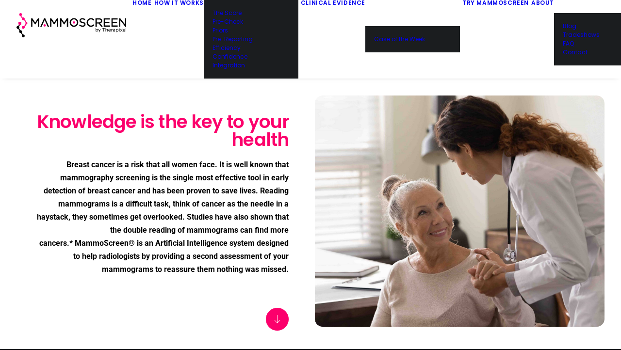

--- FILE ---
content_type: image/svg+xml
request_url: https://www.mammoscreen.com/wp-content/uploads/2020/07/Logo-MammoScreen-site-01.svg
body_size: 4204
content:
<?xml version="1.0" encoding="utf-8"?>
<!-- Generator: Adobe Illustrator 24.2.1, SVG Export Plug-In . SVG Version: 6.00 Build 0)  -->
<svg version="1.1" id="Layer_1" xmlns="http://www.w3.org/2000/svg" xmlns:xlink="http://www.w3.org/1999/xlink" x="0px" y="0px"
	 viewBox="0 0 715.2 158.4" style="enable-background:new 0 0 715.2 158.4;" xml:space="preserve">
<style type="text/css">
	.st0{fill-rule:evenodd;clip-rule:evenodd;}
	.st1{fill-rule:evenodd;clip-rule:evenodd;fill:#FF007F;}
</style>
<g>
	<path class="st0" d="M9.3,84.1c0.7,0,1.3,0.1,1.9,0.2l6.3-10.1v0.2h7.2l-8.2,13.2c1.3,1.6,2,3.6,2,5.8c0,2.2-0.7,4.1-2,5.7
		l8.2,12.9c0.7-0.1,1.3-0.2,2-0.2c5.1,0,9.3,4.2,9.3,9.3c0,2.2-0.7,4.2-2,5.8l8.2,13.2c0.6-0.1,1.3-0.2,2-0.2c5.1,0,9.3,4.2,9.3,9.3
		c0,5.1-4.2,9.3-9.3,9.3c-5.1,0-9.3-4.2-9.3-9.3c0-2.2,0.7-4.2,2-5.8l-8.2-13.2c-0.6,0.1-1.3,0.2-2,0.2c-5.1,0-9.3-4.2-9.3-9.3
		c0-2.2,0.7-4.1,2-5.7l-8.2-12.9c-0.7,0.1-1.3,0.2-2,0.2c-5.1,0-9.3-4.2-9.3-9.3C0,88.2,4.2,84.1,9.3,84.1"/>
	<path class="st1" d="M16.9,57.2h10.5c2.2,0,4.1,1.8,4.1,4.1v10.5c0,2.2-1.8,4.1-4.1,4.1H16.9c-2.2,0-4.1-1.8-4.1-4.1V61.3
		C12.8,59.1,14.7,57.2,16.9,57.2 M48.5,85c0.3-0.1,0.5-0.3,0.7-0.5l3.3-3.3C56.7,77,59,71.3,59,65.3c0-5.9-2.3-11.6-6.5-15.8
		l-3.3-3.3c-0.2-0.2-0.5-0.4-0.7-0.5c-1.2,0.6-2.6,1-4.1,1c-5.1,0-9.3-4.2-9.3-9.3c0-1.5,0.3-2.9,1-4.1c-0.1-0.3-0.3-0.5-0.5-0.7
		l-3.3-3.3c-2.9-2.9-5.1-6.3-6.5-10.1c-0.1-0.2-0.2-0.4-0.3-0.5c-4.5-0.7-7.9-4.5-7.9-9.2c0-5.1,4.2-9.3,9.3-9.3
		c5.1,0,9.3,4.2,9.3,9.3c0,3.2-1.6,6-4,7.6c-0.4,0.7-0.5,1.7-0.1,2.5c1.1,2.1,2.5,4,4.1,5.7l3.3,3.3c0.2,0.2,0.5,0.4,0.7,0.5
		c1.2-0.6,2.6-1,4.1-1c5.1,0,9.3,4.2,9.3,9.3c0,1.5-0.3,2.9-1,4.1c0.1,0.3,0.3,0.5,0.5,0.7l3.3,3.3c2.9,2.9,5.1,6.3,6.5,10.1
		c0.1,0.2,0.2,0.4,0.3,0.6c4.4,0.7,8,4.8,8,9.2c0,4.4-3.6,8.5-8,9.2c-0.1,0.2-0.2,0.4-0.3,0.6c-1.4,3.8-3.6,7.3-6.5,10.1l-3.3,3.3
		c-0.2,0.2-0.4,0.5-0.5,0.7c0.6,1.2,1,2.6,1,4.1c0,5.1-4.2,9.3-9.3,9.3S35,98.5,35,93.4c0-5.1,4.2-9.3,9.3-9.3
		C45.8,84.1,47.2,84.4,48.5,85z"/>
	<path class="st0" d="M523,41.9v18.8h14.9c1.7,0,3.4-0.2,5-0.7c1.4-0.4,2.7-1,3.9-1.9c1.1-0.8,1.9-1.8,2.5-3c0.6-1.3,0.9-2.6,0.9-4
		c0-2.7-0.9-5-3-6.7c-2.5-2-6-2.5-9.1-2.5H523z M393.6,61.4c0-2.7-0.5-5.4-1.4-8c-0.9-2.4-2.3-4.6-4-6.5c-1.8-1.9-3.8-3.3-6.1-4.4
		c-2.4-1.1-5.1-1.6-7.7-1.6c-2.7,0-5.3,0.5-7.7,1.6c-2.3,1-4.3,2.4-6.1,4.3c-1.7,1.9-3,4.1-4,6.4c-1,2.5-1.4,5.2-1.4,8
		c0,2.7,0.5,5.4,1.4,8c0.9,2.4,2.3,4.6,4,6.5c1.8,1.9,3.8,3.3,6.1,4.4c2.4,1.1,5.1,1.6,7.7,1.6c2.7,0,5.3-0.5,7.7-1.6
		c2.3-1,4.3-2.4,6.1-4.3c1.7-1.9,3-4.1,4-6.4C393.2,66.9,393.6,64.2,393.6,61.4z M707,73.6V34h8.2v54.7h-6.5l-31.9-40.5v40.5h-8.2
		V34h7.3L707,73.6z M626.9,41.9v15.4h28.5v7.8h-28.5v15.8h32.2v7.8h-40.6V34h40.2v7.8H626.9z M576.9,41.9v15.4h28.5v7.8h-28.5v15.8
		h32.2v7.8h-40.6V34h40.2v7.8H576.9z M536.1,68.4H523v20.3h-8.3V34h23.7c2.8,0,5.5,0.3,8.2,1.2c2.3,0.7,4.5,1.8,6.3,3.4
		c1.8,1.5,3.2,3.3,4.1,5.3c1,2.2,1.5,4.5,1.5,6.9c0,2.2-0.3,4.3-1.1,6.3c-0.7,1.8-1.8,3.5-3.2,4.9c-1.4,1.4-3.1,2.5-4.8,3.4
		c-1.3,0.6-2.7,1.1-4.1,1.5l16.4,21.8h-10.3L536.1,68.4z M506.4,80.1c-1.4,1.4-2.8,2.7-4.4,3.9c-1.5,1.2-3.2,2.2-5,3
		c-1.8,0.9-3.7,1.5-5.7,1.9c-2.2,0.5-4.5,0.7-6.8,0.7c-3.8,0-7.5-0.7-10.9-2.2c-3.3-1.4-6.2-3.4-8.7-6c-2.5-2.6-4.4-5.6-5.7-8.9
		c-1.4-3.5-2.1-7.2-2.1-11.1c0-3.8,0.7-7.5,2.1-11c1.3-3.4,3.2-6.4,5.7-9c2.5-2.6,5.4-4.6,8.8-6.1c3.5-1.5,7.3-2.2,11.1-2.2
		c2.2,0,4.5,0.2,6.7,0.6c1.9,0.4,3.8,1,5.6,1.8c1.7,0.7,3.3,1.7,4.8,2.7c1.5,1.1,2.8,2.2,4.2,3.5l0.9,0.8l-5.7,6.1l-0.9-0.8
		c-2.1-1.9-4.4-3.6-6.9-5c-2.7-1.4-5.7-1.9-8.6-1.9c-2.6,0-5.1,0.5-7.5,1.5c-2.3,1-4.3,2.4-6,4.3c-1.8,1.9-3.1,4-4,6.4
		c-1,2.6-1.4,5.3-1.4,8c0,2.8,0.4,5.5,1.4,8.1c0.9,2.4,2.2,4.6,4,6.5c1.7,1.8,3.7,3.3,6,4.3c2.4,1.1,4.9,1.6,7.5,1.6
		c3,0,6-0.5,8.7-1.8c2.7-1.4,5.1-3.3,7.3-5.3l0.9-0.8l5.6,5.5L506.4,80.1z M418.8,48.3c0,1,0.1,2,0.5,2.9c0.4,0.9,1,1.6,1.8,2.2
		c1.1,0.9,2.6,1.6,4,2.1c2.2,0.8,4.6,1.4,6.9,1.9c4.5,1,9.8,2.6,13.4,5.6c3.2,2.7,4.6,6.3,4.6,10.4c0,2.3-0.4,4.6-1.4,6.7
		c-1,2-2.3,3.7-4,5.1c-1.8,1.5-3.8,2.5-6,3.2c-2.4,0.8-5,1.1-7.5,1.1c-4.1,0-8.1-0.6-11.9-2.1c-3.8-1.5-7.2-3.8-10.3-6.5l-0.9-0.8
		l5.2-6.2l0.9,0.9c2.4,2.1,5,4.1,8,5.3c2.9,1.3,6,1.7,9.1,1.7c2.7,0,5.5-0.5,7.7-2.2c1.8-1.4,2.7-3.2,2.7-5.5c0-1-0.1-2-0.5-2.9
		c-0.4-0.9-1-1.6-1.7-2.2c-1.1-0.9-2.5-1.5-3.8-2c-2.1-0.8-4.4-1.3-6.6-1.8c-2.7-0.6-5.4-1.3-8-2.3c-2.1-0.8-4.1-1.8-5.8-3.3
		c-1.5-1.3-2.8-2.8-3.6-4.6c-0.8-1.9-1.1-4.1-1.1-6.2c0-2.2,0.4-4.3,1.4-6.3c0.9-1.9,2.3-3.6,3.9-4.9c1.7-1.4,3.7-2.5,5.8-3.2
		c2.3-0.8,4.8-1.1,7.3-1.1c3.5,0,7.1,0.4,10.5,1.7c3.1,1.2,6,2.9,8.7,4.9l0.9,0.7l-4.9,6.5l-1-0.8c-2.1-1.7-4.4-3.2-7-4.1
		c-2.4-0.9-4.8-1.3-7.3-1.3c-1.4,0-2.9,0.2-4.2,0.6c-1.1,0.4-2.2,0.9-3.1,1.6c-0.8,0.6-1.4,1.4-1.9,2.3
		C419,46.3,418.8,47.3,418.8,48.3z M402.2,61.3c0,3.7-0.7,7.3-2,10.8c-1.3,3.4-3.2,6.4-5.7,9c-2.5,2.7-5.5,4.7-8.8,6.2
		c-3.6,1.6-7.5,2.3-11.4,2.3c-3.9,0-7.8-0.7-11.4-2.3c-3.3-1.5-6.3-3.5-8.8-6.1c-2.5-2.6-4.4-5.6-5.7-9c-1.3-3.5-2-7.1-2-10.8
		c0-3.7,0.7-7.3,2-10.8c1.3-3.4,3.2-6.4,5.7-9c2.5-2.7,5.5-4.7,8.8-6.2c3.6-1.6,7.5-2.3,11.4-2.3c3.9,0,7.8,0.7,11.3,2.3
		c3.3,1.5,6.3,3.5,8.8,6.1c2.5,2.6,4.4,5.6,5.7,9C401.5,54,402.2,57.6,402.2,61.3z M328.1,49.1L311,74.4h-1.6l-17.2-25.2v39.5H284
		V34h7.8l18.4,27.5L328.6,34h7.8v54.7h-8.3V49.1z M263.3,49.1l-17.2,25.2h-1.6l-17.2-25.2v39.5h-8.2V34h7.8l18.4,27.5L263.8,34h7.8
		v54.7h-8.3V49.1z M183.5,44.8c-12.3,27.5-7.7,17.3-19.7,43.9h-8.7l24.9-55h7.1l24.9,55h-9C192.4,64.7,194.9,70.3,183.5,44.8z
		 M139.6,49.1l-17.2,25.2h-1.6l-17.2-25.2v39.5h-8.2V34h7.8l18.4,27.5L140.1,34h7.8v54.7h-8.3V49.1z"/>
	<path class="st0" d="M536,104.1h-3l6.3,14.1l-3.1,7.1h3.1l9.3-21.2h-3.1l-4.6,10.6L536,104.1z M524,117.4c-1.5,0-2.8-0.5-3.8-1.6
		c-1.1-1.1-1.6-2.4-1.6-3.9c0-1,0.2-1.9,0.7-2.8c0.5-0.8,1.1-1.5,2-1.9c0.8-0.5,1.8-0.7,2.7-0.7c0.9,0,1.8,0.2,2.6,0.7
		c0.8,0.5,1.5,1.2,2,2c0.5,0.9,0.7,1.8,0.7,2.8c0,1-0.3,1.9-0.7,2.7c-0.5,0.8-1.1,1.5-2,2C525.9,117.2,525,117.4,524,117.4z
		 M518.8,98.4h-2.9v21.5h2.9V118l0.1,0.1c0.5,0.5,1.1,1,1.8,1.3c1.1,0.6,2.3,0.8,3.5,0.8c2.2,0,4.2-0.8,5.7-2.4
		c1.6-1.6,2.4-3.6,2.4-5.8c0-2.3-0.8-4.2-2.4-5.9c-1.6-1.6-3.5-2.4-5.7-2.4c-1.2,0-2.4,0.2-3.5,0.8c-0.7,0.3-1.3,0.8-1.9,1.3
		l-0.1,0.1V98.4z"/>
	<path class="st1" d="M183.6,73c4.2,0,7.5,3.4,7.5,7.5c0,4.2-3.4,7.5-7.5,7.5c-4.2,0-7.5-3.4-7.5-7.5C176.1,76.4,179.5,73,183.6,73"
		/>
	<path class="st1" d="M374.3,53.8c4.2,0,7.5,3.4,7.5,7.5c0,4.2-3.4,7.5-7.5,7.5c-4.2,0-7.5-3.4-7.5-7.5
		C366.8,57.2,370.2,53.8,374.3,53.8"/>
	<path class="st0" d="M695.6,110.9h9.9c-0.1-0.6-0.2-1.2-0.4-1.8c-0.2-0.6-0.5-1.2-1-1.7c-0.4-0.5-0.9-0.9-1.5-1.2
		c-0.6-0.3-1.3-0.4-2-0.4c-0.6,0-1.3,0.1-1.9,0.4c-0.6,0.3-1.1,0.6-1.5,1.1c-0.5,0.5-0.8,1.1-1.1,1.7
		C695.8,109.6,695.7,110.2,695.6,110.9 M661.7,112c0-0.9-0.1-1.7-0.4-2.5c-0.3-0.7-0.7-1.4-1.2-1.9c-0.5-0.5-1.1-0.9-1.7-1.2
		c-0.7-0.3-1.4-0.4-2.1-0.4c-0.7,0-1.4,0.1-2.1,0.4c-0.7,0.3-1.3,0.7-1.8,1.2c-0.6,0.5-1,1.2-1.3,1.9c-0.3,0.8-0.5,1.6-0.5,2.5
		c0,0.9,0.1,1.7,0.5,2.5c0.3,0.7,0.7,1.4,1.3,1.9c0.5,0.5,1.1,0.9,1.8,1.2c0.7,0.3,1.4,0.4,2.1,0.4c0.7,0,1.4-0.1,2.1-0.4
		c0.7-0.3,1.2-0.6,1.7-1.2c0.5-0.5,0.9-1.2,1.2-1.9C661.6,113.7,661.7,112.9,661.7,112z M640.5,112.7c-0.6-0.2-1.3-0.3-1.9-0.4
		c-0.9-0.2-1.7-0.2-2.6-0.2c-1.1,0-2.4,0.2-3.4,0.9c-0.8,0.6-1.1,1.3-1.1,2.3c0,0.4,0.1,0.9,0.3,1.3c0.2,0.4,0.5,0.7,0.8,1
		c0.4,0.3,0.8,0.5,1.2,0.6c0.5,0.1,1,0.2,1.5,0.2c0.7,0,1.4-0.1,2-0.3c0.6-0.2,1.2-0.5,1.6-0.9c0.5-0.4,0.8-0.8,1.1-1.3
		c0.3-0.5,0.4-1.1,0.4-1.7V112.7z M601.4,110.9h9.9c-0.1-0.6-0.2-1.2-0.4-1.8c-0.2-0.6-0.5-1.2-1-1.7c-0.4-0.5-0.9-0.9-1.5-1.2
		c-0.6-0.3-1.3-0.4-2-0.4c-0.6,0-1.3,0.1-1.9,0.4c-0.6,0.3-1.1,0.6-1.5,1.1c-0.5,0.5-0.8,1.1-1.1,1.7
		C601.7,109.6,601.5,110.2,601.4,110.9z M715.2,120.3h-2.8V97.1h2.8V120.3z M695.6,113.1c0.1,0.7,0.3,1.4,0.6,2
		c0.3,0.6,0.7,1.2,1.2,1.7c0.5,0.4,1.1,0.8,1.7,1c0.6,0.2,1.3,0.3,2,0.3c1,0,1.9-0.2,2.8-0.6c0.8-0.4,1.5-1,2.1-1.6l0.1-0.1l1.8,1.6
		l-0.1,0.2c-0.8,0.9-1.8,1.7-2.8,2.2c-1.2,0.6-2.6,0.9-4,0.9c-1.1,0-2.2-0.2-3.2-0.6c-1-0.4-1.9-1-2.6-1.8c-0.8-0.8-1.4-1.7-1.8-2.7
		c-0.5-1.1-0.7-2.3-0.7-3.5c0-1.2,0.2-2.3,0.6-3.4c0.4-1,0.9-1.9,1.6-2.7c0.7-0.8,1.6-1.4,2.5-1.8c1-0.5,2.1-0.7,3.2-0.7
		c1.1,0,2.2,0.2,3.3,0.7c0.9,0.5,1.8,1.1,2.4,1.9c0.7,0.8,1.2,1.8,1.5,2.8c0.4,1.1,0.5,2.2,0.5,3.4c0,0.1,0,0.2,0,0.3
		c0,0.1,0,0.3,0,0.4l0,0.2H695.6z M685,111.8l6.5,8.5h-3.3l-4.9-6.5l-4.9,6.5h-3.2l6.5-8.4l-6.2-8.1h3.3l4.7,6.1l4.7-6.1h3.2
		L685,111.8z M671.7,120.3h-2.8v-16.5h2.8V120.3z M671.9,100.6h-3.2v-3.1h3.2V100.6z M650.7,117.6v7.7h-2.8v-21.5h2.8v2.8
		c0.2-0.3,0.5-0.6,0.8-0.9c0.4-0.4,0.9-0.8,1.4-1.2c0.5-0.3,1.1-0.6,1.7-0.8c0.7-0.2,1.4-0.3,2.1-0.3c1,0,2,0.2,2.9,0.6
		c1,0.4,1.8,1,2.5,1.7c0.8,0.8,1.4,1.7,1.8,2.7c0.5,1.2,0.7,2.4,0.7,3.6c0,1.2-0.2,2.5-0.7,3.6c-0.4,1-1,1.9-1.8,2.7
		c-0.7,0.7-1.6,1.3-2.5,1.7c-0.9,0.4-1.9,0.6-2.9,0.6c-0.7,0-1.4-0.1-2.1-0.3c-0.6-0.2-1.2-0.4-1.7-0.8c-0.5-0.3-1-0.7-1.4-1.1
		C651.2,118.1,651,117.9,650.7,117.6z M640.5,118.2c-0.6,0.6-1.2,1.1-2,1.6c-1.1,0.7-2.4,0.9-3.7,0.9c-0.8,0-1.5-0.1-2.3-0.3
		c-0.7-0.2-1.4-0.5-2-1c-0.6-0.4-1.1-1-1.4-1.6c-0.4-0.7-0.5-1.5-0.5-2.3c0-0.8,0.1-1.6,0.5-2.4c0.4-0.7,0.9-1.3,1.5-1.7
		c0.7-0.5,1.4-0.8,2.2-1c0.9-0.3,1.9-0.4,2.8-0.4c0.9,0,1.8,0,2.7,0.2c0.7,0.1,1.3,0.3,2,0.4v-0.3c0-1.2-0.3-2.3-1.2-3.1
		c-0.9-0.8-2.2-1.1-3.4-1.1c-0.9,0-1.7,0.1-2.6,0.3c-0.8,0.2-1.5,0.5-2.3,0.8l-0.2,0.1l-0.9-2.3l0.2-0.1c0.9-0.4,1.8-0.7,2.7-1
		c1-0.3,2.1-0.4,3.2-0.4c1.9,0,3.8,0.4,5.2,1.7c1.4,1.3,1.8,3.2,1.8,5v10.1h-2.7V118.2z M620.8,107.3c0.2-0.4,0.5-0.8,0.7-1.1
		c0.4-0.6,1-1.1,1.5-1.5c0.6-0.4,1.2-0.7,1.9-0.9c0.7-0.2,1.5-0.3,2.2-0.3l0.2,0v3H627c-0.8,0-1.6,0.1-2.4,0.5
		c-0.8,0.3-1.4,0.8-2,1.4c-0.6,0.6-1,1.4-1.3,2.3c-0.4,1-0.5,2.1-0.5,3.1v6.6H618v-16.5h2.8V107.3z M601.4,113.1
		c0.1,0.7,0.3,1.4,0.6,2c0.3,0.6,0.7,1.2,1.2,1.7c0.5,0.4,1.1,0.8,1.7,1c0.6,0.2,1.3,0.3,2,0.3c1,0,1.9-0.2,2.8-0.6
		c0.8-0.4,1.5-1,2.1-1.6l0.1-0.1l1.8,1.6l-0.1,0.2c-0.8,0.9-1.8,1.7-2.8,2.2c-1.2,0.6-2.6,0.9-4,0.9c-1.1,0-2.2-0.2-3.2-0.6
		c-1-0.4-1.9-1-2.6-1.8c-0.8-0.8-1.4-1.7-1.8-2.7c-0.5-1.1-0.7-2.3-0.7-3.5c0-1.2,0.2-2.3,0.6-3.4c0.4-1,0.9-1.9,1.6-2.7
		c0.7-0.8,1.6-1.4,2.5-1.8c1-0.5,2.1-0.7,3.2-0.7c1.1,0,2.2,0.2,3.3,0.7c0.9,0.5,1.8,1.1,2.4,1.9c0.7,0.8,1.2,1.8,1.5,2.8
		c0.4,1.1,0.5,2.2,0.5,3.4c0,0.1,0,0.2,0,0.3c0,0.1,0,0.3,0,0.4l0,0.2H601.4z M583.1,106.1c0.5-0.7,1.1-1.3,1.8-1.7
		c1-0.7,2.3-1,3.5-1c0.9,0,1.8,0.1,2.7,0.5c0.8,0.3,1.4,0.8,2,1.4c0.6,0.6,1,1.3,1.3,2.1c0.3,0.9,0.4,1.8,0.4,2.7v10.2H592v-9.6
		c0-1.2-0.3-2.5-1.1-3.4c-0.8-0.9-1.9-1.2-3.2-1.2c-0.6,0-1.3,0.1-1.8,0.3c-0.6,0.2-1.1,0.6-1.5,1c-0.4,0.4-0.7,1-1,1.5
		c-0.2,0.6-0.3,1.3-0.3,2v9.4h-2.8V97.1h2.8V106.1z M569.6,100.7v19.6h-2.9v-19.6h-7.3V98h17.5v2.7H569.6z"/>
</g>
</svg>
